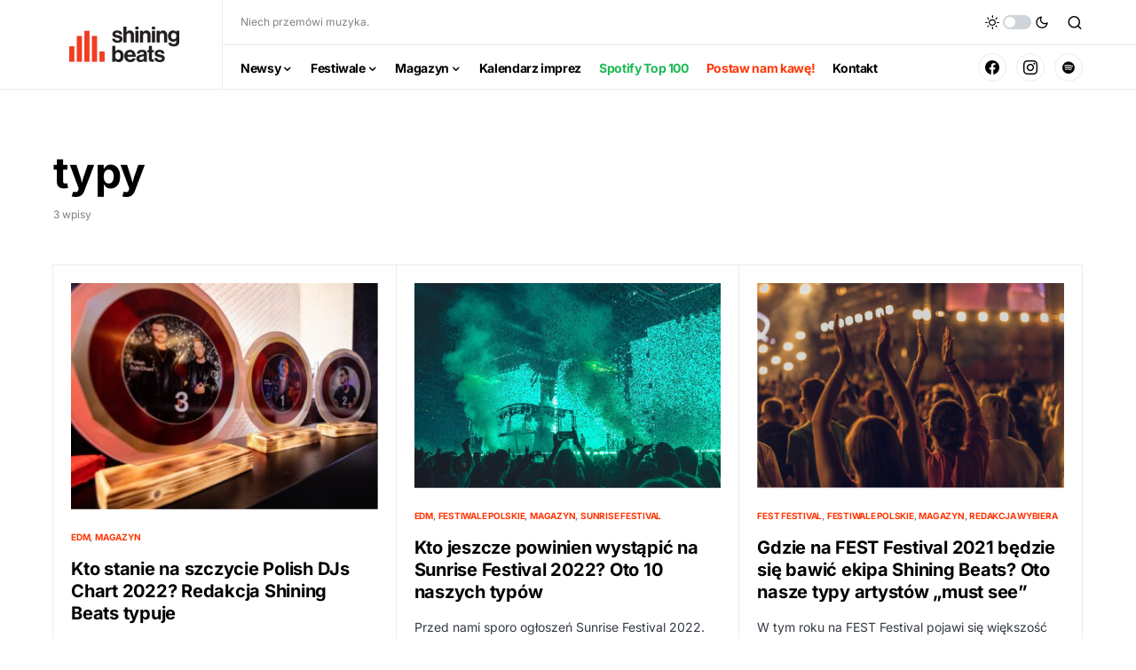

--- FILE ---
content_type: text/html; charset=utf-8
request_url: https://www.google.com/recaptcha/api2/aframe
body_size: 267
content:
<!DOCTYPE HTML><html><head><meta http-equiv="content-type" content="text/html; charset=UTF-8"></head><body><script nonce="Bkd4HYm9V178pmmNP1C1zA">/** Anti-fraud and anti-abuse applications only. See google.com/recaptcha */ try{var clients={'sodar':'https://pagead2.googlesyndication.com/pagead/sodar?'};window.addEventListener("message",function(a){try{if(a.source===window.parent){var b=JSON.parse(a.data);var c=clients[b['id']];if(c){var d=document.createElement('img');d.src=c+b['params']+'&rc='+(localStorage.getItem("rc::a")?sessionStorage.getItem("rc::b"):"");window.document.body.appendChild(d);sessionStorage.setItem("rc::e",parseInt(sessionStorage.getItem("rc::e")||0)+1);localStorage.setItem("rc::h",'1769902609427');}}}catch(b){}});window.parent.postMessage("_grecaptcha_ready", "*");}catch(b){}</script></body></html>